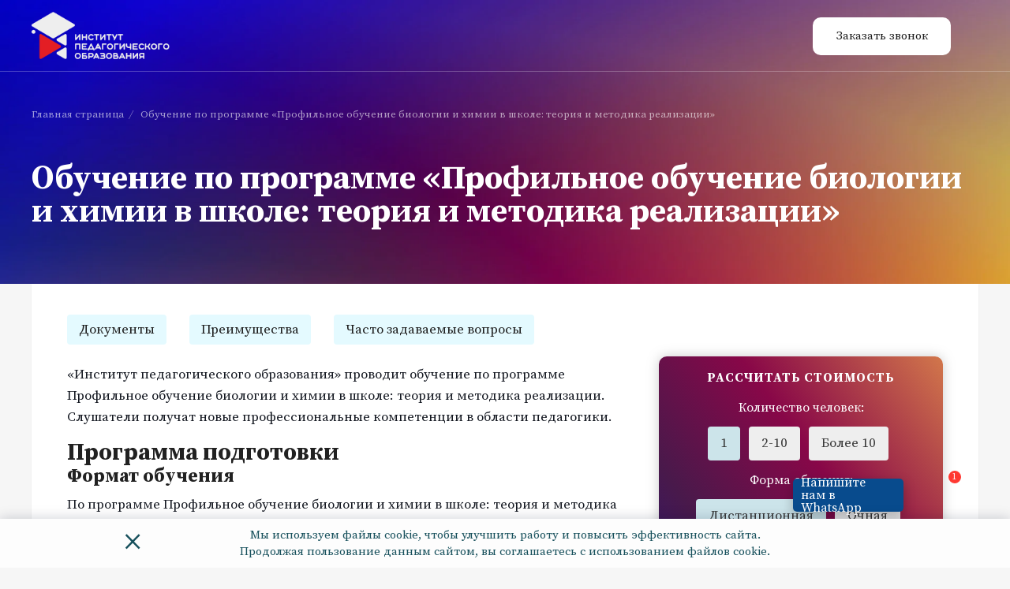

--- FILE ---
content_type: text/html; charset=UTF-8
request_url: https://institut-pedagogika.ru/profilnoe-obuchenie-biologii-i-khimii-v-shkole-teoriya-i-metodika-realizatsii-pk/
body_size: 18073
content:
<!DOCTYPE HTML>
<html lang="ru">
    <head>
        <meta http-equiv="X-UA-Compatible" content="IE=edge"/>
                <title>«ИПО» проводит дистанционное обучение по программе Профильное обучение биологии и химии в школе: теория и методика реализации</title>
        <meta name="viewport" content="initial-scale=1.0, width=device-width">
        <meta name="theme-color" content="#2B2A29"/>
        <link rel="icon" type="image/svg+xml" href="/local/templates/pedagogika-custom/img/favicon.svg"/>
        <link rel="icon" href="/favicon.ico" type="image/x-icon">
        <link rel="icon" type="image/png" href="/local/templates/pedagogika-custom/img/favicon.png" sizes="16x16"/>
        <link rel="preconnect" href="https://fonts.googleapis.com">
        <link rel="preconnect" href="https://fonts.gstatic.com" crossorigin>
        <meta http-equiv="Content-Type" content="text/html; charset=UTF-8" />
<meta name="description" content="«Институт педагогического образования» организует обучение по программе Профильное обучение биологии и химии в школе: теория и методика реализации. Слушатели дистанционно и недорого получат новые профессиональные компетенции в области педагогики" />
<script  data-skip-moving="true">(function(w, d, n) {var cl = "bx-core";var ht = d.documentElement;var htc = ht ? ht.className : undefined;if (htc === undefined || htc.indexOf(cl) !== -1){return;}var ua = n.userAgent;if (/(iPad;)|(iPhone;)/i.test(ua)){cl += " bx-ios";}else if (/Windows/i.test(ua)){cl += ' bx-win';}else if (/Macintosh/i.test(ua)){cl += " bx-mac";}else if (/Linux/i.test(ua) && !/Android/i.test(ua)){cl += " bx-linux";}else if (/Android/i.test(ua)){cl += " bx-android";}cl += (/(ipad|iphone|android|mobile|touch)/i.test(ua) ? " bx-touch" : " bx-no-touch");cl += w.devicePixelRatio && w.devicePixelRatio >= 2? " bx-retina": " bx-no-retina";var ieVersion = -1;if (/AppleWebKit/.test(ua)){cl += " bx-chrome";}else if (/Opera/.test(ua)){cl += " bx-opera";}else if (/Firefox/.test(ua)){cl += " bx-firefox";}ht.className = htc ? htc + " " + cl : cl;})(window, document, navigator);</script>

<link href="//maxcdn.bootstrapcdn.com/font-awesome/4.7.0/css/font-awesome.min.css" type="text/css"  rel="stylesheet" />
<link href="/bitrix/cache/css/d4/pedagogika-custom/page_51ebe4fbc3103e89a57fabe3e0e9953f/page_51ebe4fbc3103e89a57fabe3e0e9953f_v1.css?17687099649785" type="text/css"  rel="stylesheet" />
<link href="/bitrix/cache/css/d4/pedagogika-custom/template_a68a6c31a39877f637c21f58c79383a4/template_a68a6c31a39877f637c21f58c79383a4_v1.css?1768705666256846" type="text/css"  data-template-style="true" rel="stylesheet" />






<link href="https://fonts.googleapis.com/css2?family=Source+Serif+Pro:ital,wght@0,300;0,400;0,600;0,700;1,300&display=swap" rel="stylesheet">
<link rel="amphtml" href="https://institut-pedagogika.ru/amp/profilnoe-obuchenie-biologii-i-khimii-v-shkole-teoriya-i-metodika-realizatsii-pk/">
    </head>
<body class='detailed'>
<!--'start_frame_cache_A751CH'--><!--'end_frame_cache_A751CH'-->    <div style="display: none;" itemscope="" itemtype="http://schema.org/Organization">
        <div itemprop="logo">https://astobr.com/local/templates/aspro-medc2/images/logo.svg</div>
        <div itemprop="description">«Академии Современных Технологий» — это лицензированный центр дополнительного профессионального образования, который проводит:профессиональную переподготовку, курсы повышения квалификации, краткосрочное обучение.</div>
        <span itemprop="name">Общество с ограниченной ответственностью «Академия современных технологий»</span>
        <span itemprop="telephone">8 800 505-42-52</span>
        <span itemprop="telephone">83452569686</span>
        <span itemprop="email">info@astobr.com</span>
        <div itemprop="address" itemscope="" itemtype="http://schema.org/PostalAddress">
            <span itemprop="postalCode">625003</span>
            <span itemprop="addressLocality">Тюмень</span>
            <span itemprop="streetAddress">ул. М. Горького, д. 76, офис 326</span>
        </div>
        <!--noindex--><a itemprop="url"  target="_blank"  rel="nofollow" href="https://astobr.com/">Главная</a><!--/noindex-->
    </div>
        <div class="mainTitle">
        <header>
            <div class="headerWrap header__page">
                <div class="logo_detail">
                    <div class='logoNoBackground'>
                        <div class="logo-block">
    <div class="logo-block__img">
        <a href="/"><img src="/include_areas/header/logo.png" alt="Логотип" /></a>
    </div>
    <div class="info-logo__wrap">
                    </div>
</div>

                    </div>
                </div>
                <div class="top_callBack">
                    <div data-id="callBack" class="request_call modalButton">Заказать звонок</div>
                </div>
            </div>
        </header>
        <div class="detailed-top">
            <div class="breadwrap" itemscope="" itemtype="http://schema.org/BreadcrumbList">
			<div class="bx-breadcrumb-item" id="bx_breadcrumb_0" itemprop="itemListElement" itemscope="" itemtype="https://schema.org/ListItem">
				
				<a href="/" title="Главная страница" itemprop="item">
					<span itemprop="name">Главная страница</span>
				</a>
				<meta itemprop="position" content="0">
			</div>
			<div class="bx-breadcrumb-item">
				<i>/</i>
				<span>Обучение по программе «Профильное обучение биологии и химии в школе: теория и методика реализации»</span>
			</div></div>            <div class="main-title__program"></div>
            <h1 class="">Обучение по программе «Профильное обучение биологии и химии в школе: теория и методика реализации»</h1>
        </div>
    </div>
    <div class="workArea">

<div class="service_page">
	
<div class="hidden program__name">
                </div>

<div class="newsDetail" style='margin: 0 0 75px 0'>
    <div class="anchor-links__wrap">
        <a href="#front-dosc-list" class="anchor-links link-anchor">Документы</a>
        <a href="#front-advantages" class="anchor-links link-anchor link-anchor__nonMobile">Преимущества</a>
        <a href="#front-questions" class="anchor-links link-anchor">Часто задаваемые вопросы</a>
        <a href="#description" class="anchor-links link-anchor link-anchor__mobile">О направлении</a>
    </div>
    <div class="newsDetail__calculator calculator__gradient">
        
<form method="post" class="sendForm front-calculator" data-form="calculator">
    <div class="front-calculator__title">
        Рассчитать стоимость
    </div>
    <div class="front-calculator__wrapper">
        <div class="modalBody">
            <input type="hidden" class="hidden" name="cur-page" value="https://institut-pedagogika.ru/profilnoe-obuchenie-biologii-i-khimii-v-shkole-teoriya-i-metodika-realizatsii-pk/">
            <input type="hidden" class="hidden location__city" name="location__city" value="">
            <input type="hidden" class="hidden" name="cur-page__name" value=" по направлению профильное обучение биологии и химии в школе: теория и методика реализации">
            <div id="8764-cstep1" data-pos="1" class="row calc_step actstep">
                <div class="cstep_title">Количество человек:</div>
                <input id="8764-count-1" type="radio" name="count" value="1 человек" checked="checked">
                <label for="8764-count-1">1</label>
                <input id="8764-count-2" type="radio" name="count" value="2-10 человек">
                <label for="8764-count-2">2-10</label>
                <input id="8764-count-3" type="radio" name="count" value="Более 10 человек">
                <label for="8764-count-3">Более 10</label>
            </div>
            <div id="8764-cstep2" data-pos="2" class="row calc_step actstep" style="">
                <div class="cstep_title">Форма обучения:</div>
                <input id="8764-education-4" type="radio" name="education" value="Дистанционная" checked="checked">
                <label for="8764-education-4">Дистанционная</label>
                <input id="8764-education-5" type="radio" name="education" value="Очная">
                <label for="8764-education-5">Очная</label>
            </div>
            <div id="8764-cstep3" data-pos="3" class="row calc_step actstep">
                <div class="cstep_title">Объём часов:</div>
                <input id="8764-volume-6" type="radio" name="volume" value="252 часа" checked="checked">
                <label for="8764-volume-6">252</label>
                <input id="8764-volume-7" type="radio" name="volume" value="502 часа">
                <label for="8764-volume-7">502</label>
                <input id="8764-volume-8" type="radio" name="volume" value="Более 502 часов">
                <label for="8764-volume-8">Более 502</label>
            </div>
            <div class="buttonAnimation">
                <button type="button" id="show-laststep" class="show-laststep">Рассчитать</button>
                <a href="/img/licency.png" data-lightbox="imagesingle2" target="_blank" class="licenseCalculator licenseCalculatorLS">Образовательная лицензия № Л035-01215-72/00190064 от 17.03.2021</a>
            </div>
            <div class="row calc_step last_step" data-pos="4" id="cstep4">
                <div class="cstep_desc sms-number">Введите номер телефона для получения бесплатного СМС-сообщения с
                    расчетом.
                </div>
                <div class="miniBlock">
                    <div>
                        <input type="tel" class="inputField front-calculator__phone" name="userPhone" required="required">
                        <label class="inputLabel">Ваш телефон</label>
                    </div>
                </div>
                <div class="form-success">

                </div>
                <div class="personalInfo">
                    <div class="checkboxError">Для отправки формы нужно согласиться с условиями</div>
                    <input id="PERSONAL_INFO_writeUs" type="checkbox" checked name="PERSONAL_INFO" />
                    <label for="PERSONAL_INFO_writeUs" class="ckecked checked">
                        Я согласен на <a href="/include_areas/details-agreement.php" target="_blank">обработку<br>персональных данных</a>
                    </label>
                </div>
                <div class="buttonAnimation">
                    <input type="submit" data-text="Рассчитать" value="Рассчитать" class="modalSend calc_submit" />
                    <div class="calc-submit__prompt">Введите телефон</div>
                    <div class="sendOkey"></div>
                    <div class="moreAnimationBlock"></div>
                    <a href="/img/licency.png" data-lightbox="imagesingle2" target="_blank" class="licenseCalculator">Образовательная лицензия № Л035-01215-72/00190064 от 17.03.2021</a>
                </div>

            </div>
            <div class="mb-3">

                <button type="button" class="cnext_btn btn" style="display: none;">Продолжить
                </button>
            </div>

            <div class="step_label" style="display: none;">
                <div class="nav-item">
                    <span data-value="1" class="active">1</span>
                </div>
                <div class="nav-item">
                    <span data-value="2">2</span>
                </div>
                <div class="nav-item">
                    <span data-value="3">3</span>
                </div>
                <div class="nav-item">
                    <span data-value="4">4</span>
                </div>
            </div>

            <div class="bot" style="display: none;">
                <input type="text" name="check" data-text="Рассчитать" value="" class="input-bot modalSend" />
            </div>
        </div>
        <input type="hidden" name="message_id" value="31" />
    </div>
</form>    </div>

    <div class="vibAndWhats__wrap" style="display: flex;">   
        <a href="https://api.whatsapp.com/send/?phone=74996499575&text&type=phone_number&app_absent=0" class="whats__wrap" data-wha="1">
            <img src="/local/templates/pedagogika-custom/img/whats-med.png" alt="">
            Написать в WhatsApp
        </a>
    </div>

	<p>
    «Институт педагогического образования» проводит обучение по программе Профильное обучение биологии и химии в школе: теория и методика реализации. Слушатели получат новые профессиональные компетенции в области педагогики.
</p>
<h2>Программа подготовки</h2>
<h3>Формат обучения</h3>
<p>
    По программе Профильное обучение биологии и химии в школе: теория и методика реализации обучение проводится дистанционно, с применением технологий электронной образовательной среды. Слушатели самостоятельно формируют учебное расписание и в собственном темпе изучают модульный образовательный комплекс: лекции, видеоуроки, кейсы специалистов-практиков, методические и отраслевые пособия. После каждого тематического блока предусмотрены задания для самопроверки.
</p>
<p>
    Методисты Института наполняют курс исчерпывающей информацией, поэтому слушателям не придется самостоятельно искать дополнительные материалы. Программа дополняется и корректируется по мере законодательных изменений, появления новых методов и технологий в педагогике.
</p>
<blockquote>Доступ к образовательным материалам сохраняется на протяжении года после оплаты, поэтому слушатели смогут повторно просматривать необходимые вопросы.</blockquote>
<br>
<h3>Преимущества подготовки в «Институте педагогического образования»:</h3>
<ul>
   <li>недорогие программы по сравнению с очными курсами;</li>
   <li>совмещение учебы с текущей трудовой деятельностью и отдыхом;</li>
   <li>обучение в персональном темпе, без учета набора и расписания группы;</li>
   <li>получение актуальных, емких и прикладных знаний и навыков, которые пригодятся в повседневной рабочей практике;</li>
   <li>помощь личного куратора и круглосуточной службы техподдержки.</li>
</ul>
<br>
<h3>Типы учебных планов</h3>
<p>
    По программе Профильное обучение биологии и химии в школе: теория и методика реализации можно обучиться по двум типам учебных планов:
</p>
<ol>
   <li>Типовые. Составлены с учетом требований ФГОС и профстандарта. Типовые программы рассчитаны на приобретение компетенций, которые требуются при выполнении стандартных трудовых функций. Они имеют фиксированную продолжительность и содержание.</li>
   <li>Персональные. Предназначены для приобретения специфичных знаний и навыков, которые требуются для работы на конкретной должности. Методисты Института сформируют персональную программу, по желанию слушателя изменив:</li>
</ol>
<ul>
   <li>наименование присваиваемой квалификации;</li>
   <li>продолжительность подготовки;</li>
   <li>изучаемые темы и дисциплины;</li>
   <li>распределение учебной нагрузки между тематическими блоками.</li>
</ul>
<br>
<h2>Документ об образовании</h2>
<p>
    Подтверждающей обучение по программе Профильное обучение биологии и химии в школе: теория и методика реализации документ выдается после сдачи итоговой аттестации, которая проводится в форме дистанционного тестирования. Тест охватывает рассмотренные в курсе вопросы и позволяет подтвердить квалификацию слушателя. Тестирование можно проходить повторно без ограничения числа попыток и дополнительной оплаты.
</p>
<blockquote>
   Сведения об обучении вносятся в базу ФИС ФРДО для подтверждения достоверности документа.
</blockquote>
<p>
    После успешного завершения тестирования менеджер вышлет цифровой вариант документа по электронной почте. Оригинал слушатель сможет получить через 3–4 дня:
</p>
<ul>
   <li>при личном посещении офиса Института;</li>
   <li>бесплатным отправлением Почтой России по стране;</li>
   <li>курьерской службой на выбор в соответствии с тарифами перевозчика.</li>
</ul>
<br>
<h2>Порядок зачисления</h2>
<p>
    Для зачисления на курсы по программе Профильное обучение биологии и химии в школе: теория и методика реализации необходимо:
</p>
<ol>
   <li>Предоставить электронные копии паспорта, диплома о профобразовании и, при наличии, документа об изменении имени.</li>
   <li>Заполнить заявление на зачисление вместе с согласием на обработку персональных данных.</li>
   <li>Подписать договор, который составит и вышлет менеджер.</li>
</ol>
<br>
<h2>Стоимость обучения по программе Профильное обучение биологии и химии в школе: теория и методика реализации</h2>
<p>
    На итоговую стоимость подготовки влияют:
</p>
<ul>
   <li>продолжительность программы;</li>
   <li>выбранный тип и содержание учебного плана;</li>
   <li>количество сотрудников одной организации.</li>
</ul>
<p>
    Руководитель может обучить работников недорого, направив на курсы одновременно более двух человек. Самостоятельно рассчитать цену программы по заданным параметрам поможет онлайн-калькулятор.
</p>
<p>
    Менеджер Института проконсультирует по вопросам стоимости и условий обучения по телефону или в онлайн-чате.
</p>	<div class="backAndShare">
		<div class="buttonBack">
			<a href="">К списку услуг</a>
		</div>
		
<div class="leftShare">
	<div class="materialIcons leftShareButton">
		<svg height="512pt" viewBox="-21 0 512 512" width="512pt" xmlns="http://www.w3.org/2000/svg" style="width:23px; height:auto;" fill="#fff"><path d="m453.332031 85.332031c0 38.292969-31.039062 69.335938-69.332031 69.335938s-69.332031-31.042969-69.332031-69.335938c0-38.289062 31.039062-69.332031 69.332031-69.332031s69.332031 31.042969 69.332031 69.332031zm0 0"/><path d="m384 170.667969c-47.0625 0-85.332031-38.273438-85.332031-85.335938 0-47.058593 38.269531-85.332031 85.332031-85.332031s85.332031 38.273438 85.332031 85.332031c0 47.0625-38.269531 85.335938-85.332031 85.335938zm0-138.667969c-29.417969 0-53.332031 23.9375-53.332031 53.332031 0 29.398438 23.914062 53.335938 53.332031 53.335938s53.332031-23.9375 53.332031-53.335938c0-29.394531-23.914062-53.332031-53.332031-53.332031zm0 0"/><path d="m453.332031 426.667969c0 38.289062-31.039062 69.332031-69.332031 69.332031s-69.332031-31.042969-69.332031-69.332031c0-38.292969 31.039062-69.335938 69.332031-69.335938s69.332031 31.042969 69.332031 69.335938zm0 0"/><path d="m384 512c-47.0625 0-85.332031-38.273438-85.332031-85.332031 0-47.0625 38.269531-85.335938 85.332031-85.335938s85.332031 38.273438 85.332031 85.335938c0 47.058593-38.269531 85.332031-85.332031 85.332031zm0-138.667969c-29.417969 0-53.332031 23.9375-53.332031 53.335938 0 29.394531 23.914062 53.332031 53.332031 53.332031s53.332031-23.9375 53.332031-53.332031c0-29.398438-23.914062-53.335938-53.332031-53.335938zm0 0"/><path d="m154.667969 256c0 38.292969-31.042969 69.332031-69.335938 69.332031-38.289062 0-69.332031-31.039062-69.332031-69.332031s31.042969-69.332031 69.332031-69.332031c38.292969 0 69.335938 31.039062 69.335938 69.332031zm0 0"/><path d="m85.332031 341.332031c-47.058593 0-85.332031-38.269531-85.332031-85.332031s38.273438-85.332031 85.332031-85.332031c47.0625 0 85.335938 38.269531 85.335938 85.332031s-38.273438 85.332031-85.335938 85.332031zm0-138.664062c-29.417969 0-53.332031 23.933593-53.332031 53.332031s23.914062 53.332031 53.332031 53.332031c29.421875 0 53.335938-23.933593 53.335938-53.332031s-23.914063-53.332031-53.335938-53.332031zm0 0"/><path d="m135.703125 245.761719c-7.425781 0-14.636719-3.863281-18.5625-10.773438-5.824219-10.21875-2.238281-23.253906 7.980469-29.101562l197.949218-112.851563c10.21875-5.867187 23.253907-2.28125 29.101563 7.976563 5.824219 10.21875 2.238281 23.253906-7.980469 29.101562l-197.953125 112.851563c-3.328125 1.898437-6.953125 2.796875-10.535156 2.796875zm0 0"/><path d="m333.632812 421.761719c-3.585937 0-7.210937-.898438-10.539062-2.796875l-197.953125-112.851563c-10.21875-5.824219-13.800781-18.859375-7.976563-29.101562 5.800782-10.238281 18.855469-13.84375 29.097657-7.976563l197.953125 112.851563c10.21875 5.824219 13.800781 18.859375 7.976562 29.101562-3.945312 6.910157-11.15625 10.773438-18.558594 10.773438zm0 0"/></svg>
	</div>
	
	<div class="modalShare">
		<div class="modalShareWrapper">
			<div class="triangle"></div>
			<div class="ya-share2" data-services="vkontakte,facebook,odnoklassniki,moimir,gplus,twitter" data-counter="2"></div>
		</div>
	</div>
</div>		<div class="clear"></div>
	</div>
</div>

<div class="front-questions" id="front-questions">
    <div class="indexWrapper">
        <div class="questions-list__wrapper">
            <div class="questions-list" itemscope itemtype="https://schema.org/FAQPage">
    <h2>Часто задаваемые вопросы</h2>
                        <div class="questions-list__item" itemscope itemprop="mainEntity" itemtype="https://schema.org/Question">
            <div class="questions-list__titleWrap" data-target="#0">
                <div class="questions-list__title" itemprop="name">Что такое переподготовка учителей?</div>
            </div>
            <div class="questions-list__textWrap" id="0"  itemscope itemprop="acceptedAnswer" itemtype="https://schema.org/Answer">
                <div class="questions-list__text" itemprop="text">Профессиональная переподготовка — это дополнительное профессиональное образование, нацеленное на получение знаний и навыков, которые необходимы для выполнения нового вида профессиональной деятельности. Переподготовка — достойная альтернатива второму высшему образованию, поскольку позволяет получить набор профильных и прикладных компетенций в более сжатые сроки.</div>
            </div>
        </div>
                    <div class="questions-list__item" itemscope itemprop="mainEntity" itemtype="https://schema.org/Question">
            <div class="questions-list__titleWrap" data-target="#1">
                <div class="questions-list__title" itemprop="name">Сколько часов нужно для подготовки на учителя?</div>
            </div>
            <div class="questions-list__textWrap" id="1"  itemscope itemprop="acceptedAnswer" itemtype="https://schema.org/Answer">
                <div class="questions-list__text" itemprop="text">Согласно пункту 12 <!--noindex--><a  target="_blank"  rel="nofollow" href="https://base.garant.ru/70440506/">Приказа Минздрава России от 01.07.2013 N 499</a><!--/noindex-->, минимальная продолжительность программ повышения квалификации — 16 академических часов, профессиональной переподготовки — 250 часов.</div>
            </div>
        </div>
                    <div class="questions-list__item" itemscope itemprop="mainEntity" itemtype="https://schema.org/Question">
            <div class="questions-list__titleWrap" data-target="#2">
                <div class="questions-list__title" itemprop="name">Как стать учителем без педагогического образования?</div>
            </div>
            <div class="questions-list__textWrap" id="2"  itemscope itemprop="acceptedAnswer" itemtype="https://schema.org/Answer">
                <div class="questions-list__text" itemprop="text">Согласно <!--noindex--><a  target="_blank"  rel="nofollow" href="https://rulaws.ru/acts/Pismo-Minprosvescheniya-Rossii-ot-28.03.2019-N-TS-817_08/">Письму Министерства просвещения РФ от 28.03.2019 N ТС-817/08</a><!--/noindex-->, для работы педагогом необходимо иметь среднее или высшее профессиональное образование и отвечать квалификационным требованиям профессионального стандарта. Без диплома педагогического вуза работать в школе могут специалисты в других областях — врачи, программисты, инженеры, юристы и другие. Однако в этом случае потребуется пройти курсы профессиональной переподготовки на педагога.</div>
            </div>
        </div>
                    <div class="questions-list__item" itemscope itemprop="mainEntity" itemtype="https://schema.org/Question">
            <div class="questions-list__titleWrap" data-target="#3">
                <div class="questions-list__title" itemprop="name">Можно ли работать в школе с дипломом переподготовки?</div>
            </div>
            <div class="questions-list__textWrap" id="3"  itemscope itemprop="acceptedAnswer" itemtype="https://schema.org/Answer">
                <div class="questions-list__text" itemprop="text">Согласно <!--noindex--><a  target="_blank"  rel="nofollow" href="https://legalacts.ru/doc/pismo-minobrnauki-rossii-ot-10082015-n-08-1240/">Письму Министерства образования и науки РФ от 10.08.2015 N 08-1240</a><!--/noindex-->, для работы в школе необходимо иметь высшее или среднее профессиональное образование и отвечать квалификационным требованиям профессионального стандарта. Профессиональная переподготовка проводится на базе среднего или высшего профобразования и рассчитана на приобретение ключевых компетенций, отраженных в профстандарте педагога, поэтому диплом о профпереподготовке дает возможность работать в школе.</div>
            </div>
        </div>
                    <div class="questions-list__item" itemscope itemprop="mainEntity" itemtype="https://schema.org/Question">
            <div class="questions-list__titleWrap" data-target="#4">
                <div class="questions-list__title" itemprop="name">Кто может пройти переподготовку на учителя?</div>
            </div>
            <div class="questions-list__textWrap" id="4"  itemscope itemprop="acceptedAnswer" itemtype="https://schema.org/Answer">
                <div class="questions-list__text" itemprop="text">Согласно части 3 <!--noindex--><a  target="_blank"  rel="nofollow" href="http://www.consultant.ru/document/cons_doc_LAW_140174/18ecc06c654c0f2e1ffdf7fa3f8c1ef137f01615/">статьи 76 Федерального закона от 29.12.2012 N 273-ФЗ «Об образовании в Российской Федерации»</a><!--/noindex-->, освоить дополнительную профессиональную программу могут специалисты, уже имеющие или получающие среднее или высшее профобразование.</div>
            </div>
        </div>
                    <div class="questions-list__item" itemscope itemprop="mainEntity" itemtype="https://schema.org/Question">
            <div class="questions-list__titleWrap" data-target="#5">
                <div class="questions-list__title" itemprop="name">Чем отличается переподготовка от высшего образования?</div>
            </div>
            <div class="questions-list__textWrap" id="5"  itemscope itemprop="acceptedAnswer" itemtype="https://schema.org/Answer">
                <div class="questions-list__text" itemprop="text">Задача высшего образования — подготовка кадров высокой квалификации, профпереподготовки — предоставление слушателям знаний, навыков и компетенций, которые требуются для полноценного выполнения профессиональной деятельности в области педагогики. Переподготовка имеет более узкую направленность и включает только профильные дисциплины, поэтому она короче обучения в вузе: окончить курсы можно за 3-4 месяца, тогда как для получения высшего образования потребуется не менее четырех лет.</div>
            </div>
        </div>
                    <div class="questions-list__item" itemscope itemprop="mainEntity" itemtype="https://schema.org/Question">
            <div class="questions-list__titleWrap" data-target="#6">
                <div class="questions-list__title" itemprop="name">Что лучше, переподготовка или повышение квалификации?</div>
            </div>
            <div class="questions-list__textWrap" id="6"  itemscope itemprop="acceptedAnswer" itemtype="https://schema.org/Answer">
                <div class="questions-list__text" itemprop="text">Оба типа дополнительного образования направлены на получение и развитие профессиональных компетенций. Однако профпереподготовка предназначена для получения новой профессии, обычно в новой для слушателя области, тогда как повышение квалификации проводится для актуализации знаний и навыков по старой специальности.</div>
            </div>
        </div>
                    <div class="questions-list__item" itemscope itemprop="mainEntity" itemtype="https://schema.org/Question">
            <div class="questions-list__titleWrap" data-target="#7">
                <div class="questions-list__title" itemprop="name">Как часто можно проходить переподготовку?</div>
            </div>
            <div class="questions-list__textWrap" id="7"  itemscope itemprop="acceptedAnswer" itemtype="https://schema.org/Answer">
                <div class="questions-list__text" itemprop="text">Согласно пункту 2 части 5 <!--noindex--><a  target="_blank"  rel="nofollow" href="http://www.consultant.ru/document/cons_doc_LAW_140174/72466f2c8cc0866b7dab921ae53b3ff96887e713/">статьи 47 Федерального закона от 29.12.2012 N 273-ФЗ «Об образовании в Российской Федерации»</a><!--/noindex-->, педагоги имеют право на дополнительное профессиональное образование по профилю деятельности не реже раза каждые три года.</div>
            </div>
        </div>
                    <div class="questions-list__item" itemscope itemprop="mainEntity" itemtype="https://schema.org/Question">
            <div class="questions-list__titleWrap" data-target="#8">
                <div class="questions-list__title" itemprop="name">Что будет, если не повышать квалификацию?</div>
            </div>
            <div class="questions-list__textWrap" id="8"  itemscope itemprop="acceptedAnswer" itemtype="https://schema.org/Answer">
                <div class="questions-list__text" itemprop="text">Согласно пункту 7 части 1 <!--noindex--><a  target="_blank"  rel="nofollow" href="http://www.consultant.ru/document/cons_doc_LAW_140174/82d348bfa91f54b262e7b00b71659c9f5c69e2ad/">статьи 48 Федерального закона от 29.12.2012 N 273-ФЗ «Об образовании в Российской Федерации»</a><!--/noindex-->, педагог обязан систематически повышать свой профессиональный уровень. За уклонение от регулярного прохождения курсов повышения квалификации работодатель может наложить на работника дисциплинарное взыскание в виде замечания, выговора или увольнения по соответствующим основаниям.</div>
            </div>
        </div>
                    <div class="questions-list__item" itemscope itemprop="mainEntity" itemtype="https://schema.org/Question">
            <div class="questions-list__titleWrap" data-target="#9">
                <div class="questions-list__title" itemprop="name">Кто должен оплачивать курсы повышения квалификации?</div>
            </div>
            <div class="questions-list__textWrap" id="9"  itemscope itemprop="acceptedAnswer" itemtype="https://schema.org/Answer">
                <div class="questions-list__text" itemprop="text">Раз в три года педагог имеет право на бесплатное дополнительное профессиональное образование. Если работодатель оплачивает курсы повышения квалификации, то он выбирает программу обучения. Если педагог обучается без отрыва от работы, то в соответствии с абзацем 5<!--noindex--><a  target="_blank"  rel="nofollow" href="http://www.consultant.ru/document/cons_doc_LAW_34683/d17243696427a3cc7eb092bb37c57021e5f64abe/"> статьи 196 Трудового кодекса РФ</a><!--/noindex--> работодатель должен создавать необходимые условия для совмещения работы с получением образования.</div>
            </div>
        </div>
                    <div class="questions-list__item" itemscope itemprop="mainEntity" itemtype="https://schema.org/Question">
            <div class="questions-list__titleWrap" data-target="#10">
                <div class="questions-list__title" itemprop="name">Какой документ получают после переподготовки?</div>
            </div>
            <div class="questions-list__textWrap" id="10"  itemscope itemprop="acceptedAnswer" itemtype="https://schema.org/Answer">
                <div class="questions-list__text" itemprop="text">Согласно пункту 19<!--noindex--><a  target="_blank"  rel="nofollow" href="https://base.garant.ru/70440506/"> Приказа Минобрнауки России от 01.07.2013 N 499</a><!--/noindex-->, освоение программ повышения квалификации подтверждается удостоверением, профессиональной переподготовки — дипломом. Форма документов определяется образовательной организацией самостоятельно.</div>
            </div>
        </div>
                    <div class="questions-list__item" itemscope itemprop="mainEntity" itemtype="https://schema.org/Question">
            <div class="questions-list__titleWrap" data-target="#11">
                <div class="questions-list__title" itemprop="name">Сколько действует документ о повышении квалификации?</div>
            </div>
            <div class="questions-list__textWrap" id="11"  itemscope itemprop="acceptedAnswer" itemtype="https://schema.org/Answer">
                <div class="questions-list__text" itemprop="text"><!--noindex--><a  target="_blank"  rel="nofollow" href="http://www.consultant.ru/document/cons_doc_LAW_140174/f7169c27cf027b5789a861029f7ad1c4f2ac78e4/">Статья 60 Федерального закона от 29.12.2012 N 273-ФЗ «Об образовании в Российской Федерации»</a><!--/noindex--> не устанавливает ограничений по сроку действия документов об образовании и о квалификации. Поэтому диплом о профессиональной переподготовке и удостоверение о повышении квалификации являются бессрочными.</div>
            </div>
        </div>
    </div>
        </div>
    </div>
</div>

<div id="openFormBlock">
    <form method="post" class="openForm">
        <div class="openForm__titleBlock">
                            Бесплатная консультация
                    </div>
        <div class="openForm__wrapContent">
            <div class="openForm__managerPhotoWrap">
                <div class="openForm__sendedText">
                    <div>Благодарим за ваше обращение!</div>
                    <br>
                    <div>Мы свяжемся с Вами в ближайшее рабочее время</div>
                    <br>
                    <div>с 9:00 до 19:00</div>
                </div>
                <div class="openForm__loader">
                    <img src="/local/templates/pedagogika-custom/img/open-form-loader.gif" alt="">
                </div>
                <div class="openForm__managerPhoto"></div>
            </div>
            <div class="openForm__inputsWrap">
                <input type="text" name="name" value="" placeholder="Ваше имя"/>
                <input type="tel" name="phone" value="" required="required" placeholder="Ваш телефон"/>
                <textarea style="resize:none;" name="message" cols="30" rows="5" placeholder="Ваше сообщение" ></textarea>
                <div class="tobkcehc">
                    <input type="text" name="check" />
                </div>
                <input type="hidden" name="page" value="https://institut-pedagogika.ru/profilnoe-obuchenie-biologii-i-khimii-v-shkole-teoriya-i-metodika-realizatsii-pk/" />
                <input class="openForm__sendButton" type="submit" value="Отправить" />
            </div>
        </div>
    </form>
</div>	
	
<form method="post" class="modal sendForm" data-form="serviceConsultation">
	<div class="modalWrapper">

		<div class="modalHeader">
			<div class="materialIcons modalClose">×</div>
			<h3>Консультация по услуге</h3>
		</div>
		
		<div class="modalBody">
            <input type="hidden" class="hidden" name="cur-page" value="https://institut-pedagogika.ru/profilnoe-obuchenie-biologii-i-khimii-v-shkole-teoriya-i-metodika-realizatsii-pk/">
			
		<div>
			<input type='text' class='inputField' name='userName'  aria-label='Ваше имя' />
			<label class='inputLabel'>Ваше имя</label>
		</div>
	
		<div>
			<input type='tel' class='inputField' name='userPhone' required=required aria-label='Ваш телефон' />
			<label class='inputLabel'>Ваш телефон</label>
		</div>
	
		<div>
			<div class='messageField' contenteditable='true' data-name='userMessage'></div>
			<label class='inputLabel'>Текст сообщения</label>
		</div>
	            <div class="bot" style="display: none;">
                <input type="text" id="bot" name="check" data-text="Рассчитать" value="" class="modalSend" />
            </div>
		</div>

							<div class="personalInfo">
						<div class="checkboxError">Для отправки формы нужно согласиться с условиями</div>
						<input id="PERSONAL_INFO72860_serviceConsultation" checked type="checkbox" name="PERSONAL_INFO" />
						<label for="PERSONAL_INFO72860_serviceConsultation" class="ckecked checked">
							Я согласен на <a href="/include_areas/details-agreement.php" target="_blank">обработку персональных данных</a>
						</label>
					</div>
				
		<div class="modalFooter">
			<div class="buttonAnimation">
				<input type="hidden" name="nameElement" value="" />
				<input type="hidden" name="eventMessageId" value="29" />
				<input type="submit" data-text="Отправить" value="Отправить" class="modalSend" />
				<div class="sendOkey"></div>
				<div class="moreAnimationBlock"></div>
			</div>
		</div>

	</div>
</form></div>
<div class="indexWrapper front_Advantages" id="front-advantages">
    
<div class="indexServices front-adv">
            <h2>Наши преимущества</h2>
        <div class="indexServicesBlock grid-equalHeight">
                    <div class="col-3_lg-4_sm-6">
                <div class="indexServicesItem" id="bx_1530822411_8769">
                    <div class="indexServicesWrap">
                        <div class="indexServices_img"><img src="https://hb.bizmrg.com/tehexpert.su-backup/iblock/e15/e15f871c6a275986571a9ef731f0294b/32bfe353504ba1058c4a9f459d86d4f1.png" alt="">
                        </div>
                        <div class="indexServicesInfo">
                            <div class="indexServices_name">Без отрыва от работы</div>
                            <div class="indexServices_text">Вам не потребуется брать отпуск, чтобы пройти профессиональную переподготовку<br />
</div>
                        </div>
                    </div>
                </div>
            </div>
                    <div class="col-3_lg-4_sm-6">
                <div class="indexServicesItem" id="bx_1530822411_8770">
                    <div class="indexServicesWrap">
                        <div class="indexServices_img"><img src="https://hb.bizmrg.com/tehexpert.su-backup/iblock/942/9428905d269618d8f9cd646cb4ddcf02/c8e40913280e3992e9ba77d6ef001514.png" alt="">
                        </div>
                        <div class="indexServicesInfo">
                            <div class="indexServices_name">Дистанционно</div>
                            <div class="indexServices_text">Процесс обучения в комфортных для&nbsp;вас условиях. Учитесь в том месте,&nbsp;где вам нравится<br></div>
                        </div>
                    </div>
                </div>
            </div>
                    <div class="col-3_lg-4_sm-6">
                <div class="indexServicesItem" id="bx_1530822411_8771">
                    <div class="indexServicesWrap">
                        <div class="indexServices_img"><img src="https://hb.bizmrg.com/tehexpert.su-backup/iblock/40f/40fc456bf0802833df4be573f9747d48/cb751640892adace5b767fbf7d8fc649.png" alt="">
                        </div>
                        <div class="indexServicesInfo">
                            <div class="indexServices_name">Доступные цены</div>
                            <div class="indexServices_text">Мы предлагаем доступные цены на рынке образовательных услуг<br />
</div>
                        </div>
                    </div>
                </div>
            </div>
                    <div class="col-3_lg-4_sm-6">
                <div class="indexServicesItem" id="bx_1530822411_8772">
                    <div class="indexServicesWrap">
                        <div class="indexServices_img"><img src="https://hb.bizmrg.com/tehexpert.su-backup/iblock/11c/11cafd2fe672096671dbcf74ff1c6bd6/9d65dbdc462073e9283641297f553a5d.png" alt="">
                        </div>
                        <div class="indexServicesInfo">
                            <div class="indexServices_name">Индивидуальный график</div>
                            <div class="indexServices_text">Учитесь в удобное для вас время</div>
                        </div>
                    </div>
                </div>
            </div>
                    <div class="col-3_lg-4_sm-6">
                <div class="indexServicesItem" id="bx_1530822411_8773">
                    <div class="indexServicesWrap">
                        <div class="indexServices_img"><img src="https://hb.bizmrg.com/tehexpert.su-backup/iblock/d3b/d3b7ada33b3180d1a5685ea5ed985f98/ec41cbf2ccded8842669de049b2d4116.png" alt="">
                        </div>
                        <div class="indexServicesInfo">
                            <div class="indexServices_name">Отличные преподаватели</div>
                            <div class="indexServices_text">Профессиональный преподавательский состав</div>
                        </div>
                    </div>
                </div>
            </div>
                    <div class="col-3_lg-4_sm-6">
                <div class="indexServicesItem" id="bx_1530822411_8774">
                    <div class="indexServicesWrap">
                        <div class="indexServices_img"><img src="https://hb.bizmrg.com/tehexpert.su-backup/iblock/e82/e8212285399666ebf618bdca0944dd83/eea7c4c7cc1e4254e943847a4eb904a8.png" alt="">
                        </div>
                        <div class="indexServicesInfo">
                            <div class="indexServices_name">Диплом установленного образца</div>
                            <div class="indexServices_text">Мы гарантированно выдаём диплом установленного образца всем закончившим курс слушателям</div>
                        </div>
                    </div>
                </div>
            </div>
                    <div class="col-3_lg-4_sm-6">
                <div class="indexServicesItem" id="bx_1530822411_10035">
                    <div class="indexServicesWrap">
                        <div class="indexServices_img"><img src="https://hb.bizmrg.com/tehexpert.su-backup/iblock/d6a/d6a72c737fa9bd6f57e586d5eb40e001/24ba408cf29f5d671980c1d6a124cd14.png" alt="">
                        </div>
                        <div class="indexServicesInfo">
                            <div class="indexServices_name">Доставка почтой</div>
                            <div class="indexServices_text">Документы высылаются Почтой России<br>
<span style="background-color: #c8e4ff; font-weight: 500;">&nbsp;Бесплатно&nbsp;</span></div>
                        </div>
                    </div>
                </div>
            </div>
                    <div class="col-3_lg-4_sm-6">
                <div class="indexServicesItem" id="bx_1530822411_10037">
                    <div class="indexServicesWrap">
                        <div class="indexServices_img"><img src="https://hb.bizmrg.com/tehexpert.su-backup/iblock/9ca/9ca1e447f5733cdd5275f75c24908945/6023db7f4b1e8fd661b4b555c2732d7e.png" alt="">
                        </div>
                        <div class="indexServicesInfo">
                            <div class="indexServices_name">Круглосуточное обслуживание</div>
                            <div class="indexServices_text">Служба поддержки всегда оперативно отвечает на Ваши вопросы</div>
                        </div>
                    </div>
                </div>
            </div>
            </div>
</div></div>
<div class="clear"></div>

</div><div class="front-dosc-list" id="front-dosc-list">
    <div class="container indexWrapper">
        <div class="front-docs__wrapTitle">
            <div class="front-docs__title">
                Выдаваемый документ
            </div>
        </div>
        <div class="row">
            <div class="mainTitle__new" style="text-align: center; color: #fff; margin-bottom: 20px;">По окончании
                обучения выдается диплом установленного образца, который высылается Почтой России (доставка бесплатна).
            </div>
            <div class="col-xs-12 text-center">
                                <a data-prog-kind="1" href="/img/doc_pp_4.jpg" data-lightbox="image-1" class="prog-kind__doc">
                    <img src="/img/doc_pp_4_sm.jpg" alt="Выдаваемый документ">
                </a>
                                <a data-prog-kind="2" href="/img/doc_pk_4.jpg" data-lightbox="image-2" class="prog-kind__doc hidden">
                    <img src="/img/doc_pk_4_sm.jpg" alt="Выдаваемый документ">
                </a>
            </div>
        </div>
    </div>
</div>

</div><footer>
    <div class="footerWrap">
        <div class="footerHeader row">
            <div class="footer__copyright col-xs-12 col-sm-4">
                <div>2026 © Все права защищены</div>
                
<a href="/include_areas/details-agreement.php" target="_blank">Пользовательское соглашение</a>            </div>
            <div class="footer__contacts col-xs-12 col-sm-4">
                <div>&nbsp;</div>
                <a href="/pay/">Оплата</a>&nbsp;
                <a href="/delivery">Доставка</a>&nbsp;
                <a href="/garanty/">Гарантии</a>&nbsp;
            </div>
            <div class="footer__other-sites col-xs-12 col-sm-4">
                <div class="widget-kedu-target"></div>
            </div>
        </div>
    </div>
</footer>

<div class="buttonPosition">
    
<div class="materialIcons buttonTop">↑</div></div>
<div id="blackBack"></div>
<div id="siteDir" data-dir="/"></div>

<!--'start_frame_cache_3VIggj'-->
<form method="post" onsubmit="yaCounter48629180.reachGoal('callback');" class="modal sendForm" data-form="callBack">
	<div class="modalWrapper">

		<div class="modalHeader">
			<div class="materialIcons modalClose">×</div>
			<h3>Обратный звонок</h3>
		</div>
		
		<div class="modalBody">
			
		<div>
			<input type='text' class='inputField' name='userName'  aria-label='Ваше имя' />
			<label class='inputLabel'>Ваше имя</label>
		</div>
	
		<div>
			<input type='tel' class='inputField' name='userPhone' required=required aria-label='Ваш телефон' />
			<label class='inputLabel'>Ваш телефон</label>
		</div>
	            <input type="hidden" class="hidden location__city" name="location__city" value="">
		</div>
		
							<div class="personalInfo">
						<div class="checkboxError">Для отправки формы нужно согласиться с условиями</div>
						<input id="PERSONAL_INFO1451_callBack" checked type="checkbox" name="PERSONAL_INFO" />
						<label for="PERSONAL_INFO1451_callBack" class="ckecked checked">
							Я согласен на <a href="/include_areas/details-agreement.php" target="_blank">обработку персональных данных</a>
						</label>
					</div>
				
		<div class="modalFooter">
			<div class="buttonAnimation">
				<input type="hidden" name="eventMessageId" value="28" />
				<input type="submit" data-text="Отправить" value="Отправить" class="modalSend" />
				<div class="sendOkey"></div>
				<div class="moreAnimationBlock"></div>
			</div>
			<div class="modalFooterSocial">
                    				<div class="workingHours">
					
				</div>
			</div>
		</div>
			
	</div>
</form><!--'end_frame_cache_3VIggj'-->
   
<!-- Yandex.Metrika counter -->
<noscript><div><img src="https://mc.yandex.ru/watch/91878555" style="position:absolute; left:-9999px;" alt="" /></div></noscript>
<!-- /Yandex.Metrika counter -->
<a href="https://api.whatsapp.com/send/?phone=74996499575&text&type=phone_number&app_absent=0" class="invite-chat" rel="nofollow" target="_blank" >
    <span class="invite-chat__back"></span>
    <span class="invite-chat__msg">Напишите<br>нам в WhatsApp</span>
</a>
<div class="cookie_wrapper">
    <div class="cookie_body">
        <i class="cookie_close">×</i>
        Мы используем файлы cookie, чтобы улучшить работу и&nbsp;повысить эффективность сайта.<br />
        Продолжая пользование данным сайтом, вы соглашаетесь с&nbsp;использованием файлов cookie.
    </div>
</div>

<script src="/local/templates/pedagogika-custom/js/html5shiv.min.js?16721400012730"></script>
<script >if(!window.BX)window.BX={};if(!window.BX.message)window.BX.message=function(mess){if(typeof mess==='object'){for(let i in mess) {BX.message[i]=mess[i];} return true;}};</script>
<script >(window.BX||top.BX).message({'JS_CORE_LOADING':'Загрузка...','JS_CORE_NO_DATA':'- Нет данных -','JS_CORE_WINDOW_CLOSE':'Закрыть','JS_CORE_WINDOW_EXPAND':'Развернуть','JS_CORE_WINDOW_NARROW':'Свернуть в окно','JS_CORE_WINDOW_SAVE':'Сохранить','JS_CORE_WINDOW_CANCEL':'Отменить','JS_CORE_WINDOW_CONTINUE':'Продолжить','JS_CORE_H':'ч','JS_CORE_M':'м','JS_CORE_S':'с','JSADM_AI_HIDE_EXTRA':'Скрыть лишние','JSADM_AI_ALL_NOTIF':'Показать все','JSADM_AUTH_REQ':'Требуется авторизация!','JS_CORE_WINDOW_AUTH':'Войти','JS_CORE_IMAGE_FULL':'Полный размер'});</script><script  src="/bitrix/js/main/core/core.min.js?1696489053220181"></script><script>BX.setJSList(['/bitrix/js/main/core/core_ajax.js','/bitrix/js/main/core/core_promise.js','/bitrix/js/main/polyfill/promise/js/promise.js','/bitrix/js/main/loadext/loadext.js','/bitrix/js/main/loadext/extension.js','/bitrix/js/main/polyfill/promise/js/promise.js','/bitrix/js/main/polyfill/find/js/find.js','/bitrix/js/main/polyfill/includes/js/includes.js','/bitrix/js/main/polyfill/matches/js/matches.js','/bitrix/js/ui/polyfill/closest/js/closest.js','/bitrix/js/main/polyfill/fill/main.polyfill.fill.js','/bitrix/js/main/polyfill/find/js/find.js','/bitrix/js/main/polyfill/matches/js/matches.js','/bitrix/js/main/polyfill/core/dist/polyfill.bundle.js','/bitrix/js/main/core/core.js','/bitrix/js/main/polyfill/intersectionobserver/js/intersectionobserver.js','/bitrix/js/main/lazyload/dist/lazyload.bundle.js','/bitrix/js/main/polyfill/core/dist/polyfill.bundle.js','/bitrix/js/main/parambag/dist/parambag.bundle.js']);
</script>
<script >(window.BX||top.BX).message({'LANGUAGE_ID':'ru','FORMAT_DATE':'MM/DD/YYYY','FORMAT_DATETIME':'MM/DD/YYYY H:MI:SS T','COOKIE_PREFIX':'BITRIX_SM','SERVER_TZ_OFFSET':'10800','UTF_MODE':'Y','SITE_ID':'d4','SITE_DIR':'/','USER_ID':'','SERVER_TIME':'1768779936','USER_TZ_OFFSET':'0','USER_TZ_AUTO':'Y','bitrix_sessid':'583f299380ccb090664eeedcee95d9cf'});</script><script   src="/bitrix/cache/js/d4/pedagogika-custom/kernel_main/kernel_main_v1.js?176870566610092"></script>
<script  src="/bitrix/js/ui/dexie/dist/dexie3.bundle.min.js?166574050388295"></script>
<script  src="/bitrix/js/main/core/core_ls.min.js?16389242817365"></script>
<script  src="/bitrix/js/main/core/core_frame_cache.min.js?169648905311210"></script>
<script  src="/bitrix/js/main/jquery/jquery-3.6.0.min.js?166028868689501"></script>
<script  src="https://code.jquery.com/jquery-3.2.1.min.js"></script>
<script  src="//yastatic.net/es5-shims/0.0.2/es5-shims.min.js"></script>
<script  src="//yastatic.net/share2/share.js"></script>
<script >BX.setJSList(['/bitrix/js/main/core/core_fx.js','/local/templates/pedagogika-custom/components/redcode/news/programms/bitrix/news.detail/.default/script.js','/local/templates/pedagogika-custom/vendor/bootstrap/bootstrap.min.js','/local/templates/pedagogika-custom/vendor/inputmask/jquery.maskedinput.min.js','/local/templates/pedagogika-custom/js/jquery.cookie.js','/local/templates/pedagogika-custom/js/scripts.js','/local/templates/pedagogika-custom/js/openForm.js','/local/js/reaspekt/reaspekt.geobase/script.js','/local/templates/pedagogika-custom/vendor/lightbox/js/lightbox.min.js','/local/templates/pedagogika-custom/js/custom.js']);</script>
<script >BX.setCSSList(['/local/templates/pedagogika-custom/components/redcode/news/programms/bitrix/news.detail/.default/style.css','/local/templates/pedagogika-custom/components/redcode/info.list/front_adv/style.css','/local/templates/pedagogika-custom/components/bitrix/breadcrumb/.default/style.css','/local/templates/pedagogika-custom/vendor/bootstrap/bootstrap.min.css','/local/templates/pedagogika-custom/styles.css','/local/templates/pedagogika-custom/template_styles.css','/local/css/reaspekt/reaspekt.geobase/style.css','/local/templates/pedagogika-custom/themes/custom/style.css','/local/templates/pedagogika-custom/vendor/lightbox/css/lightbox.min.css','/local/templates/pedagogika-custom/css/gridlex.min.css','/local/templates/pedagogika-custom/css/custom.css']);</script>
<script  src="https://kedu.ru/widget/?id=72546&C=231679&T=1"></script>

<script   src="/bitrix/cache/js/d4/pedagogika-custom/template_be89df15bf680533ba8d64abde22ea6a/template_be89df15bf680533ba8d64abde22ea6a_v1.js?176870566684662"></script>
<script   src="/bitrix/cache/js/d4/pedagogika-custom/page_65d70861fa42d00be71306efd54b9eec/page_65d70861fa42d00be71306efd54b9eec_v1.js?1768705666914"></script>

<script  >
   (function(m,e,t,r,i,k,a){m[i]=m[i]||function(){(m[i].a=m[i].a||[]).push(arguments)};
   m[i].l=1*new Date();
   for (var j = 0; j < document.scripts.length; j++) {if (document.scripts[j].src === r) { return; }}
   k=e.createElement(t),a=e.getElementsByTagName(t)[0],k.async=1,k.src=r,a.parentNode.insertBefore(k,a)})
   (window, document, "script", "https://mc.yandex.ru/metrika/tag.js", "ym");

   ym(91878555, "init", {
        clickmap:true,
        trackLinks:true,
        accurateTrackBounce:true,
        webvisor:true
   });
</script>
</body>
</html>

--- FILE ---
content_type: text/css
request_url: https://institut-pedagogika.ru/bitrix/cache/css/d4/pedagogika-custom/page_51ebe4fbc3103e89a57fabe3e0e9953f/page_51ebe4fbc3103e89a57fabe3e0e9953f_v1.css?17687099649785
body_size: 2049
content:


/* Start:/local/templates/pedagogika-custom/components/redcode/news/programms/bitrix/news.detail/.default/style.css?16721400017418*/

.newsDetail{padding: 30px 0 10px 0; background: #fff; box-shadow: 0 1px 1px rgba(0,0,0, .12); margin: 0 0 40px 0; position: relative;}

#tabulation{margin: 0 0 40px 0;}
	.tabulationHeader{}
		.tabulationHeader .tab{display: inline-block; margin: 0 0 20px 0;}
		.tabulationHeader .tab:first-child{margin: 0 15px 20px 0;}
			.tabulationHeader h2{font-weight: 500; font-size: 13px; background: #eaeaea; cursor: pointer; color: #757575; padding: 12px 25px; border: 2px solid transparent;}
			.tabulationHeader h2:hover{background: #e2e2e2;}
			.tabulationHeader h2.active{color: #fff; background:#EF6C00; border-radius: 2px;}
			
	.tabulationBody{}
	.tabulationBody > div{display: none;}
	.tabulationBody > div:first-child{display: block;}
	
		.priceElements{background: #fff; box-shadow: 0 1px 1px rgba(0,0,1, .12);}
			
			.priceElement{font-weight: 400; border-top: 1px solid #f4f4f4;}
		.priceHeader{color: #EF6C00; font-size: 13px; font-weight: 500; padding: 9px 0;}
			.priceHeader .td_1, .priceHeader .td_3 {color: #EF6C00;}
		.td_1{width: 8%; text-align: center; padding: 15px 0; color: #b1b1b1;}
		.td_2{width: 52%; font-weight: 500;}
		.td_3{width: 20%; color: #b1b1b1;}
		.td_4{width: 20%; font-weight: 500;}

		.priceElement div, .priceHeader div{display: inline-block; vertical-align: middle; box-sizing: border-box;}
		.priceHeader div{border-right: 1px solid #f4f4f4;}
			.priceHeader div:last-child{border: none;}
			
		.priceHeader .td_2, .priceHeader .td_3, .priceHeader .td_4{padding: 13px 20px;}
		.priceElement .td_2, .priceElement .td_3, .priceElement .td_4{padding: 24px 20px;}


		.documentElements{background: #fff; padding: 43px; box-shadow: 0 1px 1px rgba(0,0,0,.12);}
			.documentElement{width: 47%; margin-bottom: 6%; display: inline-block; vertical-align: top;}
			.documentElement:nth-child(odd){margin: 0 6% 6% 0;}
			.documentElement:nth-last-child(1), .documentElement:nth-last-child(2){margin: 0 6% 0 0;}
			.documentElement:nth-child(even){margin-right: 0;}

				.documentElement > div{float: left; width: 79%;}
				.documentElement > div:first-child{width: 21%;}
					.documentElement div div{background: #d22027; position: relative; width: 52px; height: 69px;}
					.documentElement div div:before{position: absolute; border-top: 20px solid #fff; border-right: 20px solid transparent;
						content: "";
					}
					.documentElement .angle{position: absolute; border-bottom: 20px solid #9c2423; border-left: 20px solid transparent;
						content: "";
					}
						.documentElement .format{text-transform: uppercase; font-size: 13px; color: #fff; position: absolute; bottom: 10px;
							left: 11px; font-weight: 500;
						}
					.documentElement a{ font-weight: 500; text-decoration: underline;}
						.documentElement a:hover{text-decoration: none;}
					.documentElement div p{margin: 7px 0 0 0; color: #b1b1b1; font-size: 13px;}


#askQuestion{margin: 0 0 75px 0; padding: 24px 34px; background: #fff; transition: box-shadow .25s;}
	#askQuestion:hover{box-shadow: rgba(0,0,0,.12) 0 35px 90px;}
	#askQuestion .markQuestion{display: inline-block; vertical-align: middle; width: 11%;}
		#askQuestion .markQuestion p{border-radius: 50%; line-height: 65px; height: 65px; text-align: center; color: #EF6C00; font-size: 45px;
			width: 65px;
		}
	#askQuestion .textBlock{display: inline-block; vertical-align: middle; width: 89%;}
		#askQuestion .textBlock div{display: inline-block; vertical-align: middle; width: 80%; position: relative; box-sizing: border-box;
			line-height: 1.5; padding: 18px 45px 18px 13px;
		}
			#askQuestion .textBlock div p{font-size: 15px;}
			#askQuestion .textBlock div span{font-weight: 700;}
		#askQuestion a{font-weight: 500; font-size: 15px; color: #fff; background: #EF6C00; padding: 16px  30px; outline: none; cursor: pointer;
			display: inline-block; vertical-align: middle; box-sizing: border-box; text-align: center; width: 20%; border-radius: 2px;
			box-shadow: 0 2px 8px rgba(239,108,0, .27);
		}


@media all and (max-width: 1150px) {
	#askQuestion .textBlock div{width: 77%;}
	#askQuestion a{width: 23%;}
}

@media all and (max-width: 1150px) {
	.documentElement > div{width: 76%;}
	.documentElement > div:first-child{width: 24%;}
}

@media all and (max-width: 1060px) {
	#askQuestion .textBlock div{padding: 0 30px 0 20px;}
}

@media all and (max-width: 1023px) {
	.documentElements{padding: 30px;}
}

@media all and (max-width: 970px) {
	.documentElement > div{width: 73%;}
	.documentElement > div:first-child{width: 27%;}
	.tabulationBody .td_2{width: 48%;}
	.tabulationBody .td_4{width: 24%;}
	#askQuestion{padding: 20px 30px;}
		#askQuestion .textBlock div{width: 75%;}
		#askQuestion a{width: 25%;}
}

@media all and (max-width: 900px) {
	.documentElements{padding: 43px;}
		.documentElement > div:first-child{width: 21%;}
		.documentElement > div{width: 79%;}
	#askQuestion .textBlock div{padding: 18px 45px 18px 13px;}
}

@media all and (max-width: 800px) {
	.priceElement .td_2, .priceElement .td_3, .priceElement .td_4{padding: 24px 10px;}
	
	.documentElement > div:first-child{width: 24%;}
	.documentElement > div{width: 76%;}
}

@media all and (max-width: 710px) {
	#askQuestion .markQuestion{width: 15%;}
	#askQuestion .textBlock{width: 85%;}
	#askQuestion .textBlock div{padding: 18px 25px 18px 13px;}
	
	.documentElement > div:first-child{width: 28%;}
	.documentElement > div{width: 72%;}
}

@media all and (max-width: 650px) {
	#askQuestion .markQuestion{width: 100%; display: block;}
	#askQuestion .textBlock{width: 100%;}
	
	.documentElement > div:first-child{width: 31%;}
	.documentElement > div{width: 69%;}
}

@media all and (max-width: 620px) {
	.priceHeader .td_2, .priceHeader .td_3, .priceHeader .td_4{padding: 13px 10px;}
	.td_3{width: 20%;}
	.priceHeader div{border: 0;}
	
	.documentElements{padding: 30px;}
		.documentElement > div:first-child{width: 33%;}
		.documentElement > div{width: 67%;}
}

@media all and (max-width: 530px) {
	.documentElements{padding: 20px;}
		.documentElement > div:first-child{width: 35%;}
		.documentElement > div{width: 65%;}
			.documentElement a{font-size: 13px;}
			.documentElement div p{font-size: 12px;}
	
	#askQuestion .textBlock div{width: 70%;}
	#askQuestion a{width: 30%;}
	
	.priceElement .td_1, .priceHeader .td_1{display: none;}
	.tabulationBody .td_2{width: 50%;}
	.tabulationBody .td_3{width: 22%;}
	.tabulationBody .td_4{width: 28%;}
}

@media all and (max-width: 490px) {
	#askQuestion .markQuestion{position: absolute; width: auto;}
	#askQuestion .textBlock div{width: 100%; padding: 8px 10px 30px 75px;}
	#askQuestion a{margin: 0 auto; display: block; width: 150px; padding: 13px 0px;}
	
	.documentElement{width: 100%; margin: 0 0 30px 0 !important;}
	.documentElement:last-child{margin-bottom: 0 !important;}
		.documentElement > div:first-child{width: 70px;}
		.documentElement > div{width: 75%;}
			.documentElement a{font-size: 15px;}
			.documentElement div p{font-size: 13px;}
}

@media all and (max-width: 420px) {
	.priceElement .td_3, .priceHeader .td_3{display: none;}
	.tabulationBody .td_2{width: 60%;}	
	.tabulationBody .td_4{width: 40%;}
	.priceHeader{font-size: 12px;}
	.priceElements{font-size: 14px;}
}

@media all and (max-width: 390px) {
	#askQuestion{padding: 20px;}
	#askQuestion .textBlock div{padding: 8px 0px 30px 70px;}
	
		.documentElement > div{width: 70%;}
}

@media all and (max-width: 350px) {
	.documentElement > div{width: 65%;}
}
/* End */


/* Start:/local/templates/pedagogika-custom/components/redcode/info.list/front_adv/style.css?16721400011865*/

.indexServices{padding: 50px 0 30px 0;}
	.indexServices h2{font-size: 31px; margin: 0 0 43px 0; text-align: center;}
	.indexServicesItem{width: 31.33%; margin: 0 3% 3% 0; display: inline-block; vertical-align: top; background: #fff;
		box-shadow: 0 1px 1px rgba(0,0,0, .12); transition: box-shadow .25s;
	}
	.indexServicesItem:hover {box-shadow: rgba(0,0,0, .12) 0 35px 90px}
	.indexServicesItem:hover .indexServices_button {background: #EF6C00; color: #fff; box-shadow: 0 2px 8px rgba(239,108,0, .27);}
	.indexServicesItem:nth-child(3n){margin-right: 0;}
		.indexServicesWrap{}
			.indexServices_img{width: 150px; height: 150px; margin: 50px auto 30px auto; border-radius: 200px; background-repeat: no-repeat;
				background-position: center; background-size: cover;
			}
			.indexServicesInfo{margin: 0 35px; padding: 0 0 43px 0;text-align: center;}
				.indexServices_name{font-size: 19px; font-weight: 700; margin: 0 0 19px 0;}
				.indexServices_text{line-height: 1.5; margin-bottom: 45px;}
				.indexServices_button{color: #EF6C00; text-transform: uppercase; font-size: 13px; padding: 10px 16px;
					border-radius: 2px; transition: background .25s, color .25s; font-weight: 500;
				}


@media all and (max-width: 1000px) {
	.indexServicesItem{width: 48%; margin: 0 4% 4% 0;}
	.indexServicesItem:nth-child(3n){margin-right: 4%;}
	.indexServicesItem:nth-child(2n){margin-right: 0;}
}

@media all and (max-width: 690px) {
	.indexServices{padding: 40px 40px 43px 40px;}
		.indexServicesItem{width: 100%; margin: 0 0 40px 0;}
		.indexServicesItem:last-child{margin: 0;}
}

@media all and (max-width: 550px) {
	.indexServicesItem{margin: 0 0 25px 0;}
}

@media all and (max-width: 540px) {
	.indexServices h2{font-size: 32px; margin: 0 0 50px 0;}
	.indexServices{padding: 50px 0 0 0;}
}

@media all and (max-width: 360px) {
	.indexServices h2{font-size: 27px;}
}
/* End */
/* /local/templates/pedagogika-custom/components/redcode/news/programms/bitrix/news.detail/.default/style.css?16721400017418 */
/* /local/templates/pedagogika-custom/components/redcode/info.list/front_adv/style.css?16721400011865 */


--- FILE ---
content_type: application/javascript
request_url: https://institut-pedagogika.ru/bitrix/cache/js/d4/pedagogika-custom/page_65d70861fa42d00be71306efd54b9eec/page_65d70861fa42d00be71306efd54b9eec_v1.js?1768705666914
body_size: 320
content:

; /* Start:"a:4:{s:4:"full";s:120:"/local/templates/pedagogika-custom/components/redcode/news/programms/bitrix/news.detail/.default/script.js?1672140001449";s:6:"source";s:106:"/local/templates/pedagogika-custom/components/redcode/news/programms/bitrix/news.detail/.default/script.js";s:3:"min";s:0:"";s:3:"map";s:0:"";}"*/
jQuery(function(){

	"use strict";

	var tabulation = $("#tabulation");

	tabulation.on("click", "h2", function(){
		var $this = $(this);

		if(!$this.hasClass("active")){
			$("h2", tabulation).removeClass("active");
			$this.addClass("active");
		
			setTimeout(function(){
				$(".tabulationBody > div").css({"display": "none"});
				$("div[data-tab="+ $this.attr("data-tab") +"]", tabulation).css({"display": "block"});
			}, 150);
		}
	});

});
/* End */
;; /* /local/templates/pedagogika-custom/components/redcode/news/programms/bitrix/news.detail/.default/script.js?1672140001449*/


--- FILE ---
content_type: application/x-javascript; charset=UTF-8
request_url: https://kedu.ru/widget/?id=72546&C=231679&T=1
body_size: 2342
content:
const blockMain = `<div class="widget-kedu  "><img class="widget-kedu__logo" alt="Kedu - каталог образования" src="https://kedu.ru/widget/assets/widget-logo.svg"><p class="widget-kedu__title-1">ТОП 100</p><p class="widget-kedu__title-2">Учебных заведений</p><div class="widget-kedu__rating"><a class="widget-kedu__rating__title" href="https://kedu.ru/tutor/akademiya-sovremennykh-tekhnologiy-72546/">Рейтинг:</a><div class="widget-kedu__rating__value"><div class="widget-kedu__rating__value__text">5</div><div class="widget-kedu__rating__value__icon"><svg width="24" height="24" viewBox="0 0 24 24" fill="none" xmlns="http://www.w3.org/2000/svg"><path d="M6.87082 20.9115C6.72427 21.0253 6.5818 21.0293 6.44339 20.9237C6.30498 20.8181 6.2602 20.676 6.30905 20.4973L8.2386 14.1856L3.15827 10.5545C3.01172 10.4571 2.96695 10.323 3.02394 10.1524C3.08093 9.98185 3.19898 9.89655 3.37809 9.89655H9.65523L11.6581 3.26806C11.6906 3.18683 11.7354 3.12185 11.7924 3.07311C11.8494 3.02437 11.9186 3 12 3C12.0814 3 12.1506 3.02437 12.2076 3.07311C12.2646 3.12185 12.3094 3.18683 12.3419 3.26806L14.3448 9.89655H20.6219C20.801 9.89655 20.9191 9.98185 20.9761 10.1524C21.0331 10.323 20.9883 10.4571 20.8417 10.5545L15.7614 14.1856L17.6909 20.4973C17.7398 20.676 17.695 20.8181 17.5566 20.9237C17.4182 21.0293 17.2757 21.0253 17.1292 20.9115L12 17.0124L6.87082 20.9115Z" /></svg></div></div></div></div>`;
const stylesMain = `@import url(https://fonts.googleapis.com/css2?family=Raleway:wght@400;500;700&display=swap);.widget-kedu,.widget-kedu__title-1{font-family:Raleway,sans-serif!important}.widget-kedu,.widget-kedu *,.widget-kedu :after,.widget-kedu :before{box-sizing:border-box!important}.widget-kedu{font-feature-settings:"pnum" on,"lnum" on!important;padding:16px!important;width:172px!important;background:#fff!important;border:1px solid #231679!important;border-radius:20px!important}.widget-kedu__logo{width:140px!important;height:18px!important;display:block!important}.widget-kedu__title-1{font-weight:700!important;font-size:16px!important;line-height:1.4!important;color:#231679!important;margin:12px 0 0!important}.widget-kedu__rating__title,.widget-kedu__rating__value__text,.widget-kedu__title-2{color:#242424!important;font-family:Raleway,sans-serif!important;font-weight:500!important;font-size:14px!important;line-height:1.4!important}.widget-kedu__title-2{margin:0!important}.widget-kedu__rating{padding-right:4px!important;margin:12px 0 0!important;display:flex!important;align-items:center!important}.widget-kedu__rating__title{text-decoration:none!important;flex:1 1 auto!important}.widget-kedu__rating__value{flex:0 0 auto!important;display:flex!important;align-items:center!important}.widget-kedu__rating__value__icon{margin-left:4px!important}.widget-kedu__rating__value__icon svg{fill:#231679!important}.widget-kedu.widget-kedu--black{background:#242424!important}.widget-kedu.widget-kedu--black .widget-kedu__rating__title,.widget-kedu.widget-kedu--black .widget-kedu__rating__value__text,.widget-kedu.widget-kedu--black .widget-kedu__title-2{color:#fff!important}.widget-kedu.widget-kedu--rating-empty .widget-kedu__rating__value__icon svg{fill:#7F7F7F!important}.widget-kedu__link{font-family:Raleway,sans-serif!important;font-weight:500!important;font-size:14px!important;line-height:1.4!important;color:#0084fd!important;text-decoration:none!important;display:inline-block!important}`;class KeduWidget{constructor(t){this.target=t,this.targetBlock=null,this.init()}init(){this.setTarget(),this.generateStyles(),this.generateWidget()}setTarget(){void 0!==this.target&&(this.targetBlock=document.querySelector(this.target))}generateStyles(){let t=document.createElement("style");t.innerHTML=stylesMain,document.body.append(t)}generateWidget(){this.targetBlock&&(this.targetBlock.innerHTML=blockMain)}}
document.addEventListener('DOMContentLoaded', function(){new KeduWidget('.widget-kedu-target');});
